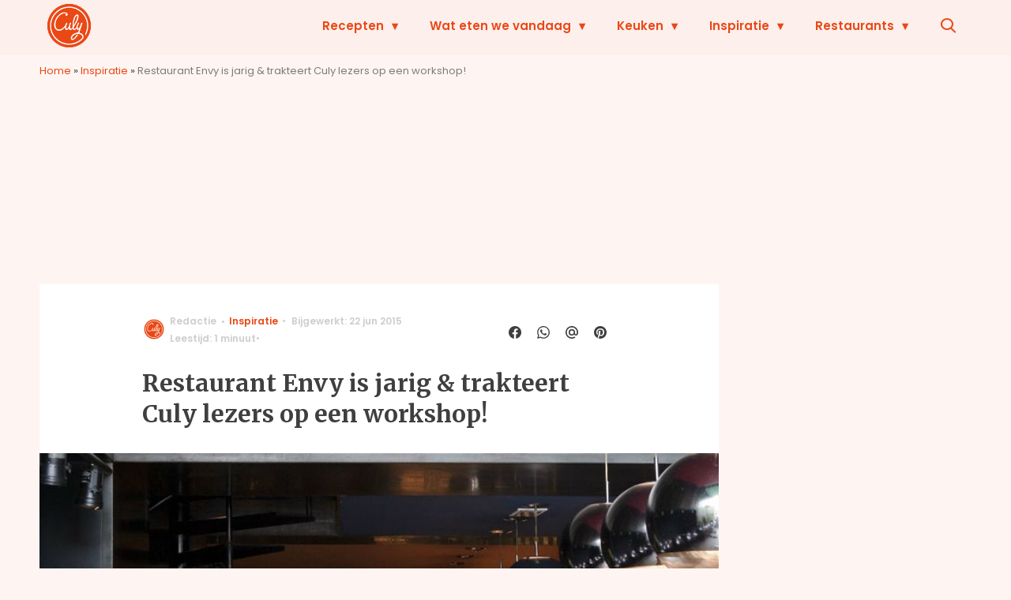

--- FILE ---
content_type: text/javascript;charset=utf-8
request_url: https://id.cxense.com/public/user/id?json=%7B%22identities%22%3A%5B%7B%22type%22%3A%22ckp%22%2C%22id%22%3A%22mkkfzox6adz44dn2%22%7D%2C%7B%22type%22%3A%22lst%22%2C%22id%22%3A%2227mlbpazktwroax0bxqeyui0t%22%7D%2C%7B%22type%22%3A%22cst%22%2C%22id%22%3A%2227mlbpazktwroax0bxqeyui0t%22%7D%5D%7D&callback=cXJsonpCB2
body_size: 208
content:
/**/
cXJsonpCB2({"httpStatus":200,"response":{"userId":"cx:1tjfnqb5ujfcr2g042vlutf1oo:1al3frztluwir","newUser":false}})

--- FILE ---
content_type: text/plain; charset=utf-8
request_url: https://events.getsitectrl.com/api/v1/events
body_size: 558
content:
{"id":"66f4ed5c0934c840","user_id":"66f4ed5c093d0d2f","time":1768783441956,"token":"1768783441.7193f64ae987234f0d682d2e2a2c7823.d231efdb433c7a0788a5f1e5253c1f5a","geo":{"ip":"3.144.250.160","geopath":"147015:147763:220321:","geoname_id":4509177,"longitude":-83.0061,"latitude":39.9625,"postal_code":"43215","city":"Columbus","region":"Ohio","state_code":"OH","country":"United States","country_code":"US","timezone":"America/New_York"},"ua":{"platform":"Desktop","os":"Mac OS","os_family":"Mac OS X","os_version":"10.15.7","browser":"Other","browser_family":"ClaudeBot","browser_version":"1.0","device":"Spider","device_brand":"Spider","device_model":"Desktop"},"utm":{}}

--- FILE ---
content_type: text/javascript;charset=utf-8
request_url: https://p1cluster.cxense.com/p1.js
body_size: 99
content:
cX.library.onP1('27mlbpazktwroax0bxqeyui0t');
